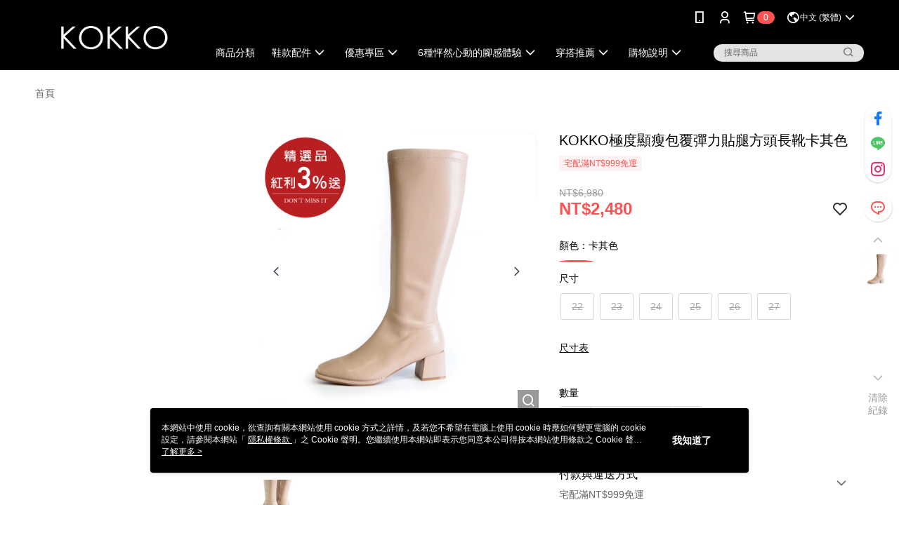

--- FILE ---
content_type: text/css
request_url: https://cms-static.cdn.91app.com/theme/41404/css/cmsTheme_d7d79488-d0e2-458f-83e8-9920695184f4_1768871974696.css?v=020190828
body_size: 329
content:
.cms-badge{color:#fff;background:#ff5353}.cms-header{background:#000}.cms-nav{color:#fff}.cms-logo{background-image:url(https://cms-static.cdn.91app.com/images/original/41404/8ab23250-2576-45ae-a751-55cb6d4e0090-1659686874-vl7m3h2awi_d.png)}.cms-linkColor{color:#428bca !important}.cms-moneyColor{color:#ff5353 !important}.cms-discountMoneyColor{color:#ff5353 !important}.cms-primaryBtnBgColor{background-color:#ff5353 !important}.cms-primaryBtnTextColor{color:#fff !important}.cms-secondBtnBgColor{background-color:#fff !important}.cms-secondBtnTextColor{color:#ff5353 !important}.cms-secondBtnBorderColor{border-color:#ff5353 !important}.cms-primaryHeartBtnBgColor{color:#ff5353 !important}.cms-secondHeartBtnBgColor{color:#333 !important}.cms-generalTagBgColor{background-color:#fff2f2 !important}.cms-generalTagTextColor{color:#ff5353 !important}.cms-emphasisTagBgColor{background-color:#ff5353 !important}.cms-emphasisTagTextColor{color:#fff !important}.cms-keyWordTagTextColor{color:#666 !important}.cms-moneyBgColor{background-color:#ff5353 !important}.cms-moneyBorderColor{border-color:#ff5353 !important}.cms-moneyOutlineColor{outline-color:#ff5353 !important}#progressbar li.active:before{background-color:#ff5353 !important;border-color:#ff5353 !important}.cms-secondBtnBgColor:hover{background-color:#f7f7f7 !important}.cms-primaryBtnBgColor:hover{background-color:#f44 !important}.cms-primaryBtnBorderColor{border-color:#ff5353 !important}.cms-primaryQtyBtnTextColor{color:#ff5353 !important}.cms-tagBorderColor{border-color:#fff2f2 !important}.banner-discount-fee{color:#ff5353 !important}.banner-add-to-cart{border-color:#ff5353 !important;color:#ff5353 !important}.cms-main-color{background-color:#000 !important}.cms-sub-color{color:#fff !important}